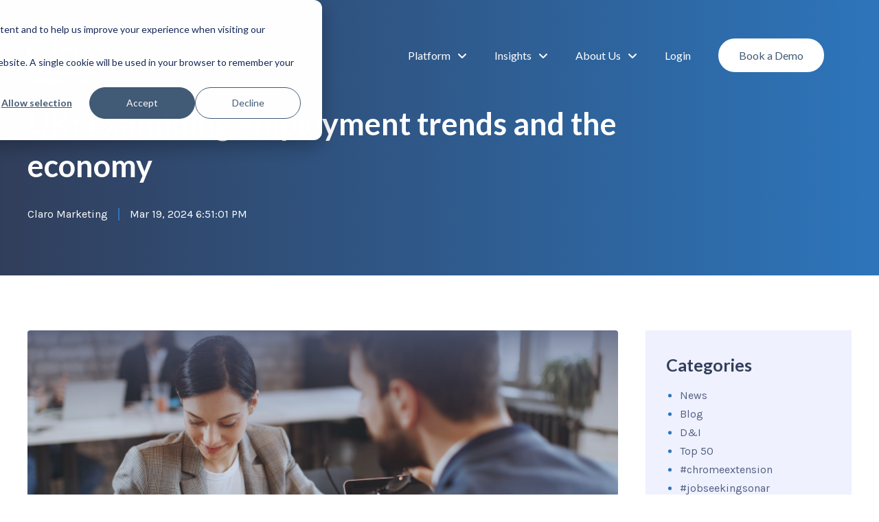

--- FILE ---
content_type: text/html; charset=UTF-8
request_url: https://www.claroanalytics.com/blog/uk-examining-employment-trends-and-the-economy
body_size: 9601
content:
<!doctype html><html lang="en"><head><script type="application/javascript" id="hs-cookie-banner-scan" data-hs-allowed="true" src="/_hcms/cookie-banner/auto-blocking.js?portalId=441864&amp;domain=www.claroanalytics.com"></script>
    <script>(function(){var s = document.createElement('script'),e = ! document.body ? document.querySelector('head') : document.body;s.src = 'https://acsbap.com/apps/app/assets/js/acsb.js';s.async = s.defer = true;s.onload = function(){acsbJS.init({statementLink : '',feedbackLink : '',footerHtml : '',hideMobile : false,hideTrigger : false,language : 'en',position : 'left',leadColor : '#3288e6',triggerColor : '#3288e6',triggerRadius : '50%',triggerPositionX : 'left',triggerPositionY : 'bottom',triggerIcon : 'wheel_chair5',triggerSize : 'medium',triggerOffsetX : 80,triggerOffsetY : 20,mobile : {triggerSize : 'small',triggerPositionX : 'left',triggerPositionY : 'center',triggerOffsetX : 0,triggerOffsetY : 0,triggerRadius : '0'}});};e.appendChild(s);}());</script>
    <script type="application/ld+json">
      {
        "@context": "https://schema.org"
        "@type": "Organization",
        "name": "Claro Analytics",
        "alternateName": "Claro",
        "url": https://www.claroanalytics.com,
        "logo": https://www.wilsonhcg.com/hs-fs/hubfs/cropped-Claro-WHCG-tag-300px.png?length=300&name=cropped-Claro-WHCG-tag-300px.png,
        "contactPoint": {
          "@type": "ContactPoint",
          "telephone": "+1 978-272-2550",
          "contactType": "sales",
          "availableLanguage": "en"
        },
        "sameAs": [
          https://www.facebook.com/ClaroAnalytics,
          https://twitter.com/claro_analytics,
          https://www.instagram.com/claroanalytics/,
          https://www.youtube.com/watch?v=fylI9ntXLHc&t=9s,
          https://www.linkedin.com/company/claro-analytics  
        ]
      } 
      </script>
    <meta charset="utf-8">
    <title>UK: Examining employment trends and the economy | Claro</title>
    <link rel="shortcut icon" href="https://www.claroanalytics.com/hubfs/WilsonHCG%20Logos/wilsonhcg-favicon.png">
    <meta name="description" content="The UK’s hiring landscape fluctuated a fair bit in 2023 — find out what we can expect this year. Despite the UK’s noticeable decline in job postings...">
    
    
    
      
    
    
    
    <meta name="viewport" content="width=device-width, initial-scale=1">

    
    <meta property="og:description" content="The UK’s hiring landscape fluctuated a fair bit in 2023 — find out what we can expect this year. Despite the UK’s noticeable decline in job postings...">
    <meta property="og:title" content="UK: Examining employment trends and the economy | Claro">
    <meta name="twitter:description" content="The UK’s hiring landscape fluctuated a fair bit in 2023 — find out what we can expect this year. Despite the UK’s noticeable decline in job postings...">
    <meta name="twitter:title" content="UK: Examining employment trends and the economy | Claro">

    

    
    <style>
a.cta_button{-moz-box-sizing:content-box !important;-webkit-box-sizing:content-box !important;box-sizing:content-box !important;vertical-align:middle}.hs-breadcrumb-menu{list-style-type:none;margin:0px 0px 0px 0px;padding:0px 0px 0px 0px}.hs-breadcrumb-menu-item{float:left;padding:10px 0px 10px 10px}.hs-breadcrumb-menu-divider:before{content:'›';padding-left:10px}.hs-featured-image-link{border:0}.hs-featured-image{float:right;margin:0 0 20px 20px;max-width:50%}@media (max-width: 568px){.hs-featured-image{float:none;margin:0;width:100%;max-width:100%}}.hs-screen-reader-text{clip:rect(1px, 1px, 1px, 1px);height:1px;overflow:hidden;position:absolute !important;width:1px}
</style>

<link rel="stylesheet" href="https://www.claroanalytics.com/hubfs/hub_generated/template_assets/1/70543386520/1744281784702/template_main.min.css">
<link rel="stylesheet" href="https://www.claroanalytics.com/hubfs/hub_generated/template_assets/1/70543383360/1744281787124/template_blog.min.css">
<link rel="stylesheet" href="">
<link rel="stylesheet" href="https://www.claroanalytics.com/hubfs/hub_generated/module_assets/1/70543383475/1744357381677/module_header.min.css">
<link rel="stylesheet" href="https://www.claroanalytics.com/hubfs/hub_generated/module_assets/1/101228899632/1744357451399/module_blog-claro-cta-row.min.css">
<link rel="stylesheet" href="https://www.claroanalytics.com/hubfs/hub_generated/module_assets/1/101228899633/1744357452394/module_blog-claro-text-callout.min.css">
<link rel="stylesheet" href="https://www.claroanalytics.com/hubfs/hub_generated/module_assets/1/70543802530/1744357384088/module_footer.min.css">
    <script type="application/ld+json">
{
  "mainEntityOfPage" : {
    "@type" : "WebPage",
    "@id" : "https://www.claroanalytics.com/blog/uk-examining-employment-trends-and-the-economy"
  },
  "author" : {
    "name" : "Claro Marketing",
    "url" : "https://www.claroanalytics.com/blog/author/claro-marketing",
    "@type" : "Person"
  },
  "headline" : "UK: Examining employment trends and the economy | Claro",
  "datePublished" : "2024-03-19T22:51:01.000Z",
  "dateModified" : "2024-04-23T12:35:16.505Z",
  "publisher" : {
    "name" : "Wilson",
    "logo" : {
      "url" : "https://www.wilsonhcg.com/hubfs/Claro/blue%20claro%20logo.png",
      "@type" : "ImageObject"
    },
    "@type" : "Organization"
  },
  "@context" : "https://schema.org",
  "@type" : "BlogPosting",
  "image" : [ "https://www.wilsonhcg.com/hubfs/%5BBLOG%5D%20UK_%20Examining%20employment%20trends%20and%20the%20economy.png" ]
}
</script>


    
<!--  Added by GoogleAnalytics4 integration -->
<script>
var _hsp = window._hsp = window._hsp || [];
window.dataLayer = window.dataLayer || [];
function gtag(){dataLayer.push(arguments);}

var useGoogleConsentModeV2 = true;
var waitForUpdateMillis = 1000;


if (!window._hsGoogleConsentRunOnce) {
  window._hsGoogleConsentRunOnce = true;

  gtag('consent', 'default', {
    'ad_storage': 'denied',
    'analytics_storage': 'denied',
    'ad_user_data': 'denied',
    'ad_personalization': 'denied',
    'wait_for_update': waitForUpdateMillis
  });

  if (useGoogleConsentModeV2) {
    _hsp.push(['useGoogleConsentModeV2'])
  } else {
    _hsp.push(['addPrivacyConsentListener', function(consent){
      var hasAnalyticsConsent = consent && (consent.allowed || (consent.categories && consent.categories.analytics));
      var hasAdsConsent = consent && (consent.allowed || (consent.categories && consent.categories.advertisement));

      gtag('consent', 'update', {
        'ad_storage': hasAdsConsent ? 'granted' : 'denied',
        'analytics_storage': hasAnalyticsConsent ? 'granted' : 'denied',
        'ad_user_data': hasAdsConsent ? 'granted' : 'denied',
        'ad_personalization': hasAdsConsent ? 'granted' : 'denied'
      });
    }]);
  }
}

gtag('js', new Date());
gtag('set', 'developer_id.dZTQ1Zm', true);
gtag('config', 'G-H8HT0118PC');
</script>
<script async src="https://www.googletagmanager.com/gtag/js?id=G-H8HT0118PC"></script>

<!-- /Added by GoogleAnalytics4 integration -->


<!-- Google Tag Manager -->
<script>(function(w,d,s,l,i){w[l]=w[l]||[];w[l].push({'gtm.start':
new Date().getTime(),event:'gtm.js'});var f=d.getElementsByTagName(s)[0],
j=d.createElement(s),dl=l!='dataLayer'?'&l='+l:'';j.async=true;j.src=
'https://www.googletagmanager.com/gtm.js?id='+i+dl;f.parentNode.insertBefore(j,f);
})(window,document,'script','dataLayer','GTM-M3MMNFC3');</script>
<!-- End Google Tag Manager -->
<!-- Zoom Info tracking Script -->
<script> 
window[(function(_UAx,_xZ){var _o8="";for(var _aH=0;_aH<_UAx.length;_aH++){var _kO=_UAx[_aH].charCodeAt();_xZ>7;_kO-=_xZ;_kO!=_aH;_kO+=61;_kO%=94;_kO+=33;_o8==_o8;_o8+=String.fromCharCode(_kO)}return _o8})(atob('aVhfI355dHIlWnQq'), 15)] = '36cc8826d81683563924'; var zi = document.createElement('script'); (zi.type = 'text/javascript'), (zi.async = true), (zi.src = (function(_rIQ,_Od){var _iC="";for(var _Vn=0;_Vn<_rIQ.length;_Vn++){var _eu=_rIQ[_Vn].charCodeAt();_eu-=_Od;_eu+=61;_eu%=94;_Od>5;_eu!=_Vn;_eu+=33;_iC==_iC;_iC+=String.fromCharCode(_eu)}return _iC})(atob('NkJCPkFmW1s4QVpIN1lBMUA3PkJBWjE9O1tIN1lCLzVaOEE='), 44)), document.readyState === 'complete'?document.body.appendChild(zi): window.addEventListener('load', function(){ document.body.appendChild(zi) }); 
</script> 

<!-- FontAwesome kit -->
<script src="https://kit.fontawesome.com/71aba4121a.js" crossorigin="anonymous"></script>
<!-- Hotjar Tracking Code for Claro -->
<script>
    (function(h,o,t,j,a,r){
        h.hj=h.hj||function(){(h.hj.q=h.hj.q||[]).push(arguments)};
        h._hjSettings={hjid:3862944,hjsv:6};
        a=o.getElementsByTagName('head')[0];
        r=o.createElement('script');r.async=1;
        r.src=t+h._hjSettings.hjid+j+h._hjSettings.hjsv;
        a.appendChild(r);
    })(window,document,'https://static.hotjar.com/c/hotjar-','.js?sv=');
</script>

<!-- testing LogRocket -->
<script src="https://cdn.logr-ingest.com/LogRocket.min.js" crossorigin="anonymous"></script>
<script>window.LogRocket && window.LogRocket.init('l3q71b/claro-platform');</script>
<!-- end of LogRocket code -->
<link rel="amphtml" href="https://www.claroanalytics.com/blog/uk-examining-employment-trends-and-the-economy?hs_amp=true">

<meta property="og:image" content="https://www.claroanalytics.com/hubfs/%5BBLOG%5D%20UK_%20Examining%20employment%20trends%20and%20the%20economy.png">
<meta property="og:image:width" content="782">
<meta property="og:image:height" content="440">
<meta property="og:image:alt" content="A woman and man reviewing documents in an office">
<meta name="twitter:image" content="https://www.claroanalytics.com/hubfs/%5BBLOG%5D%20UK_%20Examining%20employment%20trends%20and%20the%20economy.png">
<meta name="twitter:image:alt" content="A woman and man reviewing documents in an office">

<meta property="og:url" content="https://www.claroanalytics.com/blog/uk-examining-employment-trends-and-the-economy">
<meta name="twitter:card" content="summary_large_image">

<link rel="canonical" href="https://www.claroanalytics.com/blog/uk-examining-employment-trends-and-the-economy">

<meta property="og:type" content="article">
<link rel="alternate" type="application/rss+xml" href="https://www.claroanalytics.com/blog/rss.xml">
<meta name="twitter:domain" content="www.claroanalytics.com">
<script src="//platform.linkedin.com/in.js" type="text/javascript">
    lang: en_US
</script>

<meta http-equiv="content-language" content="en">






    <script src="https://kit.fontawesome.com/23eff3456a.js" crossorigin="anonymous"></script>
  <meta name="generator" content="HubSpot"></head>
  <body>
    <div class="body-wrapper   hs-content-id-160006022474 hs-blog-post hs-content-path-blog-uk-examining-employment-trends-and-the-econom hs-content-name-uk-examining-employment-trends-and-the-economy hs-blog-name-claro-blog hs-blog-id-101229926832">
      
        <div id="hs_cos_wrapper_module_16493516054262" class="hs_cos_wrapper hs_cos_wrapper_widget hs_cos_wrapper_type_module" style="" data-hs-cos-general-type="widget" data-hs-cos-type="module">

<section class="claro-header ">
  <link href="https://unpkg.com/aos@2.3.1/dist/aos.css" rel="stylesheet">
  <script src="https://unpkg.com/aos@2.3.1/dist/aos.js"></script>
  <link rel="stylesheet" type="text/css" href="//cdn.jsdelivr.net/npm/slick-carousel@1.8.1/slick/slick.css">
  <div class="inner">
    <div class="logo">
      <a href="/">
        <img src="https://www.claroanalytics.com/hs-fs/hubfs/wilson-2024/Claro%20logos/Claro_Wilson_logo_RGB_white.png?length=300&amp;name=Claro_Wilson_logo_RGB_white.png" alt="Claro_Wilson_logo_RGB_white" title="Claro_Wilson_logo_RGB_white">
      </a>
    </div>
    <div class="right">
    <div class="menu"><span id="hs_cos_wrapper_module_16493516054262_" class="hs_cos_wrapper hs_cos_wrapper_widget hs_cos_wrapper_type_menu" style="" data-hs-cos-general-type="widget" data-hs-cos-type="menu"><div id="hs_menu_wrapper_module_16493516054262_" class="hs-menu-wrapper active-branch flyouts hs-menu-flow-horizontal" role="navigation" data-sitemap-name="default" data-menu-id="71881953848" aria-label="Navigation Menu">
 <ul role="menu">
  <li class="hs-menu-item hs-menu-depth-1 hs-item-has-children" role="none"><a href="https://www.claroanalytics.com/platform" aria-haspopup="true" aria-expanded="false" role="menuitem">Platform<i class="fa fa-angle-down" aria-hidden="true"></i></a>
   <ul role="menu" class="hs-menu-children-wrapper">
    <li class="hs-menu-item hs-menu-depth-2" role="none"><a href="https://www.claroanalytics.com/analytics" role="menuitem">Claro Analytics</a></li>
    <li class="hs-menu-item hs-menu-depth-2" role="none"><a href="https://www.claroanalytics.com/discovery" role="menuitem">Claro Discovery</a></li>
    <li class="hs-menu-item hs-menu-depth-2" role="none"><a href="https://www.claroanalytics.com/labor-market-reports" role="menuitem">Labor Market Reports</a></li>
    <li class="hs-menu-item hs-menu-depth-2" role="none"><a href="https://www.claroanalytics.com/talent-mobility-claro" role="menuitem">Talent Mobility</a></li>
    <li class="hs-menu-item hs-menu-depth-2" role="none"><a href="https://www.claroanalytics.com/job-seeking-sonar" role="menuitem">Job Seeking Sonar</a></li>
   </ul></li>
  <li class="hs-menu-item hs-menu-depth-1 hs-item-has-children" role="none"><a href="javascript:;" aria-haspopup="true" aria-expanded="false" role="menuitem">Insights<i class="fa fa-angle-down" aria-hidden="true"></i></a>
   <ul role="menu" class="hs-menu-children-wrapper">
    <li class="hs-menu-item hs-menu-depth-2" role="none"><a href="https://www.claroanalytics.com/resources" role="menuitem">Resources</a></li>
    <li class="hs-menu-item hs-menu-depth-2" role="none"><a href="https://www.claroanalytics.com/resources?&amp;medium=top-50&amp;topic=all&amp;search=" role="menuitem">Top 50</a></li>
   </ul></li>
  <li class="hs-menu-item hs-menu-depth-1 hs-item-has-children" role="none"><a href="https://www.claroanalytics.com/about-us" aria-haspopup="true" aria-expanded="false" role="menuitem">About Us<i class="fa fa-angle-down" aria-hidden="true"></i></a>
   <ul role="menu" class="hs-menu-children-wrapper">
    <li class="hs-menu-item hs-menu-depth-2" role="none"><a href="https://www.claroanalytics.com/resources?&amp;medium=news&amp;topic=all&amp;search=" role="menuitem">Press</a></li>
    <li class="hs-menu-item hs-menu-depth-2" role="none"><a href="https://www.claroanalytics.com/events" role="menuitem">Events</a></li>
    <li class="hs-menu-item hs-menu-depth-2" role="none"><a href="https://wilsonhcg.avature.net/careers/SearchJobs/Claro" role="menuitem">Careers</a></li>
   </ul></li>
  <li class="hs-menu-item hs-menu-depth-1" role="none"><a href="https://platform.claro.hr" role="menuitem" target="_blank" rel="noopener">Login</a></li>
  <li class="hs-menu-item hs-menu-depth-1" role="none"><a href="https://www.claroanalytics.com/en-us/book-a-demo" role="menuitem"><span class="contact-cta">Book a Demo</span> </a></li>
 </ul>
</div></span></div>
     <div class="cta">
       <span id="hs_cos_wrapper_module_16493516054262_" class="hs_cos_wrapper hs_cos_wrapper_widget hs_cos_wrapper_type_cta" style="" data-hs-cos-general-type="widget" data-hs-cos-type="cta"></span>
     </div>
    </div>
    <button class="hamburger-toggle x2"><span class="lines"></span></button>
    <div class="offscreen-menu">
      <div class="content">             
        <div class="mobile-menu"><span id="hs_cos_wrapper_module_16493516054262_" class="hs_cos_wrapper hs_cos_wrapper_widget hs_cos_wrapper_type_menu" style="" data-hs-cos-general-type="widget" data-hs-cos-type="menu"><div id="hs_menu_wrapper_module_16493516054262_" class="hs-menu-wrapper active-branch no-flyouts hs-menu-flow-vertical" role="navigation" data-sitemap-name="default" data-menu-id="71881953848" aria-label="Navigation Menu">
 <ul role="menu">
  <li class="hs-menu-item hs-menu-depth-1 hs-item-has-children" role="none"><a href="https://www.claroanalytics.com/platform" aria-haspopup="true" aria-expanded="false" role="menuitem">Platform<i class="fa fa-angle-down" aria-hidden="true"></i></a>
   <ul role="menu" class="hs-menu-children-wrapper">
    <li class="hs-menu-item hs-menu-depth-2" role="none"><a href="https://www.claroanalytics.com/analytics" role="menuitem">Claro Analytics</a></li>
    <li class="hs-menu-item hs-menu-depth-2" role="none"><a href="https://www.claroanalytics.com/discovery" role="menuitem">Claro Discovery</a></li>
    <li class="hs-menu-item hs-menu-depth-2" role="none"><a href="https://www.claroanalytics.com/labor-market-reports" role="menuitem">Labor Market Reports</a></li>
    <li class="hs-menu-item hs-menu-depth-2" role="none"><a href="https://www.claroanalytics.com/talent-mobility-claro" role="menuitem">Talent Mobility</a></li>
    <li class="hs-menu-item hs-menu-depth-2" role="none"><a href="https://www.claroanalytics.com/job-seeking-sonar" role="menuitem">Job Seeking Sonar</a></li>
   </ul></li>
  <li class="hs-menu-item hs-menu-depth-1 hs-item-has-children" role="none"><a href="javascript:;" aria-haspopup="true" aria-expanded="false" role="menuitem">Insights<i class="fa fa-angle-down" aria-hidden="true"></i></a>
   <ul role="menu" class="hs-menu-children-wrapper">
    <li class="hs-menu-item hs-menu-depth-2" role="none"><a href="https://www.claroanalytics.com/resources" role="menuitem">Resources</a></li>
    <li class="hs-menu-item hs-menu-depth-2" role="none"><a href="https://www.claroanalytics.com/resources?&amp;medium=top-50&amp;topic=all&amp;search=" role="menuitem">Top 50</a></li>
   </ul></li>
  <li class="hs-menu-item hs-menu-depth-1 hs-item-has-children" role="none"><a href="https://www.claroanalytics.com/about-us" aria-haspopup="true" aria-expanded="false" role="menuitem">About Us<i class="fa fa-angle-down" aria-hidden="true"></i></a>
   <ul role="menu" class="hs-menu-children-wrapper">
    <li class="hs-menu-item hs-menu-depth-2" role="none"><a href="https://www.claroanalytics.com/resources?&amp;medium=news&amp;topic=all&amp;search=" role="menuitem">Press</a></li>
    <li class="hs-menu-item hs-menu-depth-2" role="none"><a href="https://www.claroanalytics.com/events" role="menuitem">Events</a></li>
    <li class="hs-menu-item hs-menu-depth-2" role="none"><a href="https://wilsonhcg.avature.net/careers/SearchJobs/Claro" role="menuitem">Careers</a></li>
   </ul></li>
  <li class="hs-menu-item hs-menu-depth-1" role="none"><a href="https://platform.claro.hr" role="menuitem" target="_blank" rel="noopener">Login</a></li>
  <li class="hs-menu-item hs-menu-depth-1" role="none"><a href="https://www.claroanalytics.com/en-us/book-a-demo" role="menuitem"><span class="contact-cta">Book a Demo</span> </a></li>
 </ul>
</div></span></div>
        <div class="mobile-cta"><span id="hs_cos_wrapper_module_16493516054262_" class="hs_cos_wrapper hs_cos_wrapper_widget hs_cos_wrapper_type_cta" style="" data-hs-cos-general-type="widget" data-hs-cos-type="cta"></span></div>
      </div>
    </div>  
  </div>
</section></div>
      

      

      <main id="main-content" class="body-container-wrapper">
        
<div class="body-container body-container--blog-post">

  
<div class="hero">
  <div class="meta-container">
    <h1><span id="hs_cos_wrapper_name" class="hs_cos_wrapper hs_cos_wrapper_meta_field hs_cos_wrapper_type_text" style="" data-hs-cos-general-type="meta_field" data-hs-cos-type="text">UK: Examining employment trends and the economy &nbsp;</span></h1>
    <div class="blog-post__meta">
      <a href="https://www.claroanalytics.com/blog/author/claro-marketing" rel="author">
        Claro Marketing
      </a>
      <div class="separator"></div>
      <time datetime="2024-03-19 22:51:01" class="blog-post__timestamp">
        Mar 19, 2024 6:51:01 PM
      </time>
    </div>
  </div>
</div>
  <div class="content-wrapper">
    <article class="blog-post">
      
      <div class=" featured-image" style="background-image: url('https://www.claroanalytics.com/hubfs/%5BBLOG%5D%20UK_%20Examining%20employment%20trends%20and%20the%20economy.png');">
      </div>
      <div class="blog-post__body">
        <div class="share" id="share">
          <a href="https://twitter.com/intent/tweet?original_referer=https://www.claroanalytics.com/blog/uk-examining-employment-trends-and-the-economy&amp;url=https://www.claroanalytics.com/blog/uk-examining-employment-trends-and-the-economy&amp;source=tweetbutton" target="_blank"><span class="fa-brands fa-x-twitter"></span></a>
          <a href="http://www.linkedin.com/shareArticle?mini=true&amp;url=https://www.claroanalytics.com/blog/uk-examining-employment-trends-and-the-economy" target="_blank"><span class="fab fa-linkedin-in"></span></a>
          <a href="http://www.facebook.com/share.php?u=https://www.claroanalytics.com/blog/uk-examining-employment-trends-and-the-economy" target="_blank"><span class="fab fa-facebook-f"></span></a>
          <a href="mailto:?subject=Check%20out%20https://www.claroanalytics.com/blog/uk-examining-employment-trends-and-the-economy"><span class="fa fa-envelope"></span></a>
        </div>
        <span id="hs_cos_wrapper_post_body" class="hs_cos_wrapper hs_cos_wrapper_meta_field hs_cos_wrapper_type_rich_text" style="" data-hs-cos-general-type="meta_field" data-hs-cos-type="rich_text"><p><span data-contrast="auto">The UK’s hiring landscape fluctuated a fair bit in 2023, but what can we expect this year? The UK’s noticeable decline in job postings stems from increasing oil and gas demand and The Bank of England offsetting inflation through increased interest rates. However, this only tells part of the story, as </span><a href="https://www.wilsonhcg.com/pressroom/wilsonhcg-comments-on-the-latest-labour-market-data-from-the-ons" rel="noopener" target="_blank"><span data-contrast="none">Janine Chidlow</span></a><span data-contrast="auto">, managing director at WilsonHCG, cautions that the limited response numbers mean taking a “more considered approach” is wise. </span><span data-ccp-props="{}">&nbsp;</span></p>
<!--more-->
<p><span data-contrast="auto">Holistically, things are looking up. Despite its ongoing economic challenges, the UK’s unemployment rate has remained relatively stable, hovering around 4% throughout 2023 and 3.8% in January 2024 (see diagram below). </span><span data-ccp-props="{}">&nbsp;</span></p>
<p><span data-contrast="auto">Here are additional employment trends to help inform your talent strategy:</span><span data-ccp-props="{}">&nbsp;</span></p>
<h2 aria-level="2"><span data-contrast="none">UK employment trends</span><span data-ccp-props="{&quot;134245418&quot;:true,&quot;134245529&quot;:true,&quot;335559738&quot;:40,&quot;335559739&quot;:0}">&nbsp;</span></h2>
<p><span data-ccp-props="{}">&nbsp;<img src="https://www.claroanalytics.com/hs-fs/hubfs/2024/Blog%20images/Claro%20UK%20unemployment%20rate%20and%20job%20descriptions%20diagram.png?width=1488&amp;height=891&amp;name=Claro%20UK%20unemployment%20rate%20and%20job%20descriptions%20diagram.png" width="1488" height="891" loading="lazy" alt="Claro UK unemployment rate and job descriptions diagram" style="height: auto; max-width: 100%; width: 1488px;" srcset="https://www.claroanalytics.com/hs-fs/hubfs/2024/Blog%20images/Claro%20UK%20unemployment%20rate%20and%20job%20descriptions%20diagram.png?width=744&amp;height=446&amp;name=Claro%20UK%20unemployment%20rate%20and%20job%20descriptions%20diagram.png 744w, https://www.claroanalytics.com/hs-fs/hubfs/2024/Blog%20images/Claro%20UK%20unemployment%20rate%20and%20job%20descriptions%20diagram.png?width=1488&amp;height=891&amp;name=Claro%20UK%20unemployment%20rate%20and%20job%20descriptions%20diagram.png 1488w, https://www.claroanalytics.com/hs-fs/hubfs/2024/Blog%20images/Claro%20UK%20unemployment%20rate%20and%20job%20descriptions%20diagram.png?width=2232&amp;height=1337&amp;name=Claro%20UK%20unemployment%20rate%20and%20job%20descriptions%20diagram.png 2232w, https://www.claroanalytics.com/hs-fs/hubfs/2024/Blog%20images/Claro%20UK%20unemployment%20rate%20and%20job%20descriptions%20diagram.png?width=2976&amp;height=1782&amp;name=Claro%20UK%20unemployment%20rate%20and%20job%20descriptions%20diagram.png 2976w, https://www.claroanalytics.com/hs-fs/hubfs/2024/Blog%20images/Claro%20UK%20unemployment%20rate%20and%20job%20descriptions%20diagram.png?width=3720&amp;height=2228&amp;name=Claro%20UK%20unemployment%20rate%20and%20job%20descriptions%20diagram.png 3720w, https://www.claroanalytics.com/hs-fs/hubfs/2024/Blog%20images/Claro%20UK%20unemployment%20rate%20and%20job%20descriptions%20diagram.png?width=4464&amp;height=2673&amp;name=Claro%20UK%20unemployment%20rate%20and%20job%20descriptions%20diagram.png 4464w" sizes="(max-width: 1488px) 100vw, 1488px"></span></p>
<ul>
<li data-leveltext="" data-font="Symbol" data-listid="1" data-list-defn-props="{&quot;335552541&quot;:1,&quot;335559683&quot;:0,&quot;335559684&quot;:-2,&quot;335559685&quot;:720,&quot;335559991&quot;:360,&quot;469769226&quot;:&quot;Symbol&quot;,&quot;469769242&quot;:[8226],&quot;469777803&quot;:&quot;left&quot;,&quot;469777804&quot;:&quot;&quot;,&quot;469777815&quot;:&quot;hybridMultilevel&quot;}" aria-setsize="-1" data-aria-posinset="1" data-aria-level="1"><span data-contrast="auto">It’s estimated the UK economy contracted by a cumulative 0.5% across Q3 and Q4 of 2023, affecting job market growth (ONS)</span><span data-ccp-props="{}">&nbsp;</span></li>
<li data-leveltext="" data-font="Symbol" data-listid="1" data-list-defn-props="{&quot;335552541&quot;:1,&quot;335559683&quot;:0,&quot;335559684&quot;:-2,&quot;335559685&quot;:720,&quot;335559991&quot;:360,&quot;469769226&quot;:&quot;Symbol&quot;,&quot;469769242&quot;:[8226],&quot;469777803&quot;:&quot;left&quot;,&quot;469777804&quot;:&quot;&quot;,&quot;469777815&quot;:&quot;hybridMultilevel&quot;}" aria-setsize="-1" data-aria-posinset="2" data-aria-level="1"><span data-contrast="auto">The quarterly average job postings in Q3 and Q4 2023 decreased by 13.6% and 16.2% respectively compared to the January 2024 job posting average (Claro)</span><span data-ccp-props="{}">&nbsp;</span></li>
<li data-leveltext="" data-font="Symbol" data-listid="1" data-list-defn-props="{&quot;335552541&quot;:1,&quot;335559683&quot;:0,&quot;335559684&quot;:-2,&quot;335559685&quot;:720,&quot;335559991&quot;:360,&quot;469769226&quot;:&quot;Symbol&quot;,&quot;469769242&quot;:[8226],&quot;469777803&quot;:&quot;left&quot;,&quot;469777804&quot;:&quot;&quot;,&quot;469777815&quot;:&quot;hybridMultilevel&quot;}" aria-setsize="-1" data-aria-posinset="3" data-aria-level="1"><span data-contrast="auto">The UK's three-month job postings average experienced a decrease of 6.5% from the last year (ONS)</span><span data-ccp-props="{}">&nbsp;</span></li>
<li data-leveltext="" data-font="Symbol" data-listid="1" data-list-defn-props="{&quot;335552541&quot;:1,&quot;335559683&quot;:0,&quot;335559684&quot;:-2,&quot;335559685&quot;:720,&quot;335559991&quot;:360,&quot;469769226&quot;:&quot;Symbol&quot;,&quot;469769242&quot;:[8226],&quot;469777803&quot;:&quot;left&quot;,&quot;469777804&quot;:&quot;&quot;,&quot;469777815&quot;:&quot;hybridMultilevel&quot;}" aria-setsize="-1" data-aria-posinset="4" data-aria-level="1"><span data-contrast="auto">Despite a slightly higher six-month average at 913,433, the decrease remained 13.3% when compared to January 2024 (Claro)</span><span data-ccp-props="{}">&nbsp;</span></li>
<li data-leveltext="" data-font="Symbol" data-listid="1" data-list-defn-props="{&quot;335552541&quot;:1,&quot;335559683&quot;:0,&quot;335559684&quot;:-2,&quot;335559685&quot;:720,&quot;335559991&quot;:360,&quot;469769226&quot;:&quot;Symbol&quot;,&quot;469769242&quot;:[8226],&quot;469777803&quot;:&quot;left&quot;,&quot;469777804&quot;:&quot;&quot;,&quot;469777815&quot;:&quot;hybridMultilevel&quot;}" aria-setsize="-1" data-aria-posinset="5" data-aria-level="1"><span data-contrast="auto">The Consumer Prices Index indicates owner occupiers’ housing costs (CPIH) rising by 4.2% in the 12 months to January 2024 (this is significantly above the Bank of England’s target inflation rate of 2%)</span><span data-ccp-props="{}">&nbsp;</span></li>
<li data-leveltext="" data-font="Symbol" data-listid="1" data-list-defn-props="{&quot;335552541&quot;:1,&quot;335559683&quot;:0,&quot;335559684&quot;:-2,&quot;335559685&quot;:720,&quot;335559991&quot;:360,&quot;469769226&quot;:&quot;Symbol&quot;,&quot;469769242&quot;:[8226],&quot;469777803&quot;:&quot;left&quot;,&quot;469777804&quot;:&quot;&quot;,&quot;469777815&quot;:&quot;hybridMultilevel&quot;}" aria-setsize="-1" data-aria-posinset="6" data-aria-level="1"><span data-contrast="auto">Annual growth in total earnings was 5.8% in Q4 2023, and annual growth in employees’ average regular earnings was 6.2%, which is a 1.4% and 1.8% increase when adjusted for inflation (ONS)</span><span data-ccp-props="{}">&nbsp;</span></li>
</ul>
<h2 aria-level="2"><span data-contrast="none">From data to action: Skills-based hiring is on the rise</span><span data-ccp-props="{&quot;134245418&quot;:true,&quot;134245529&quot;:true,&quot;335559738&quot;:40,&quot;335559739&quot;:0}">&nbsp;</span></h2>
<p><span data-contrast="auto">To help tackle skills shortages and boost UK productivity, all points lead to a similar outcome — the acknowledgment for organizational transformation. A new way of working is already here thanks to generative AI; to weather the ongoing storms of economic instability, it’s vital to invest in a skills-based hiring model. </span><span data-ccp-props="{}">&nbsp;</span></p>
<p><span data-contrast="auto">Taking a holistic, total talent approach to skills-based hiring must be a priority in 2024. This includes businesses examining their entire skills taxonomy and identifying where they’re losing out to competition, as well as upskilling both new and existing employees. The nature of jobs will rapidly change in the coming decade due to generative AI, rising retirement ages and more.</span><span data-ccp-props="{}">&nbsp;</span></p>
<p><span data-contrast="auto">For more data and insights from our talent intelligence, subscribe to our newsletter and <a href="https://www.linkedin.com/company/claro-analytics/" rel="noopener" target="_blank">follow us on LinkedIn.</a></span><a href="https://www.linkedin.com/company/claro-analytics/" rel="noopener" target="_blank" id="__hsNewLink"><span data-ccp-props="{}">&nbsp;</span></a></p></span>
        <div id="hs_cos_wrapper_module_165833279969712" class="hs_cos_wrapper hs_cos_wrapper_widget hs_cos_wrapper_type_module" style="" data-hs-cos-general-type="widget" data-hs-cos-type="module"><!-- custom widget definition not found (portalId: 441864, path: /claro/modules/blog-claro-cta-row, moduleId: 101228899632) --></div>
      </div>
    </article>
    <div class="right-side">
      <div class="inner">
        <div class="topic-list right-side-section">
        <div class="topic-header">Categories</div>
        
          <ul>
          
          <li><a href="https://www.claroanalytics.com/blog/tag/news">News</a></li>
          
          <li><a href="https://www.claroanalytics.com/blog/tag/blog">Blog</a></li>
          
          <li><a href="https://www.claroanalytics.com/blog/tag/di">D&amp;I</a></li>
          
          <li><a href="https://www.claroanalytics.com/blog/tag/top-50">Top 50</a></li>
          
          <li><a href="https://www.claroanalytics.com/blog/tag/chromeextension">#chromeextension</a></li>
          
          <li><a href="https://www.claroanalytics.com/blog/tag/jobseekingsonar">#jobseekingsonar</a></li>
          
          <li><a href="https://www.claroanalytics.com/blog/tag/analytics">Analytics</a></li>
          
          <li><a href="https://www.claroanalytics.com/blog/tag/careers">Careers</a></li>
          
          <li><a href="https://www.claroanalytics.com/blog/tag/chrome-extensions">Chrome Extensions</a></li>
          
          <li><a href="https://www.claroanalytics.com/blog/tag/data">Data</a></li>
          
          <li><a href="https://www.claroanalytics.com/blog/tag/attrition">attrition</a></li>
          
          <li><a href="https://www.claroanalytics.com/blog/tag/chrome-extension">chrome extension</a></li>
          
          <li><a href="https://www.claroanalytics.com/blog/tag/compensation">compensation</a></li>
          
          <li><a href="https://www.claroanalytics.com/blog/tag/cost-of-vacancy">cost of vacancy</a></li>
          
          <li><a href="https://www.claroanalytics.com/blog/tag/database">database</a></li>
          
          <li><a href="https://www.claroanalytics.com/blog/tag/event">Event</a></li>
          
          <li><a href="https://www.claroanalytics.com/blog/tag/podcast">Podcast</a></li>
          
          <li><a href="https://www.claroanalytics.com/blog/tag/webinar">Webinar</a></li>
          
          <li><a href="https://www.claroanalytics.com/blog/tag/people-analytics">people analytics</a></li>
          
          <li><a href="https://www.claroanalytics.com/blog/tag/analytics-release-notes">Analytics Release Notes</a></li>
          
          <li><a href="https://www.claroanalytics.com/blog/tag/release-notes-landing-page">Release Notes Landing Page</a></li>
          
          <li><a href="https://www.claroanalytics.com/blog/tag/press-release">Press Release</a></li>
          
          <li><a href="https://www.claroanalytics.com/blog/tag/new-feature">New Feature</a></li>
          
          <li><a href="https://www.claroanalytics.com/blog/tag/release-notes">Release Notes</a></li>
          
          </ul>
        </div> 
        <div class="text-callout">
          <div id="hs_cos_wrapper_module_16594544589511" class="hs_cos_wrapper hs_cos_wrapper_widget hs_cos_wrapper_type_module" style="" data-hs-cos-general-type="widget" data-hs-cos-type="module"><!-- custom widget definition not found (portalId: 441864, path: /claro/modules/blog-claro-text-callout, moduleId: 101228899633) --></div>
        </div>
      </div> 
    </div>
  </div>
  

  

  

  
  
    
      <section class="blog-related-posts">
        <div class="related-content-wrapper">
          <h2 class="related-post-header">Explore Related Posts</h2>
          <div class="blog-related-posts__list">
    
            <article class="blog-related-posts__post" aria-label="Blog post summary: Which sectors are shifting towards a skills-based hiring model?">
              
                <a style="background-image:url(https://www.claroanalytics.com/hubfs/%5BBLOG%5D%20Skills%20are%20more%20important%20than%20qualification.png)" class="image" href="https://www.claroanalytics.com/blog/which-sectors-are-shifting-towards-skills-based-hiring-model" aria-label=" Featured image: Man shaking hands with someone about a skills-based hire - Read full post: Which sectors are shifting towards a skills-based hiring model?">
                </a>
              
              <div class="content">
                <h3>
                  <a class="heading" href="https://www.claroanalytics.com/blog/which-sectors-are-shifting-towards-skills-based-hiring-model">Which sectors are shifting towards a skills-based hiring model?</a></h3>
                <p id="ember42">As organizations in various sectors revisit their requirement for college degrees, they are turning...</p>
                <a class="learn-more">Learn More<i class="fa fa-angle-right" aria-hidden="true"></i></a>
              </div>
            </article>
      
  

  
    
            <article class="blog-related-posts__post" aria-label="Blog post summary: LinkedIn Live recap: Navigating through economic uncertainty">
              
                <a style="background-image:url(https://www.claroanalytics.com/hubfs/Businessman%20gives%20seminar%20about%20navigating%20through%20economic%20uncertainty.png)" class="image" href="https://www.claroanalytics.com/blog/linkedin-live-recap-navigating-through-economic-uncertainty" aria-label=" Featured image: Businessman gives seminar about navigating through economic uncertainty. - Read full post: LinkedIn Live recap: Navigating through economic uncertainty">
                </a>
              
              <div class="content">
                <h3>
                  <a class="heading" href="https://www.claroanalytics.com/blog/linkedin-live-recap-navigating-through-economic-uncertainty">LinkedIn Live recap: Navigating through economic uncertainty</a></h3>
                <p><span style="color: #425b76;">Year-over-year job openings are down nearly 20% according to <a href="https://www.linkedin.com/in/beygelman/" target="_blank" rel="noreferrer noopener"><span data-contrast="none" xml:lang="EN-US" lang="EN-US"><span data-ccp-charstyle="Hyperlink">Michael Beygelman</span></span></a><span data-contrast="auto" xml:lang="EN-US" lang="EN-US"><span>, f</span></span>ounder of global...</span></p>
                <a class="learn-more">Learn More<i class="fa fa-angle-right" aria-hidden="true"></i></a>
              </div>
            </article>
      
  

  
    
            <article class="blog-related-posts__post" aria-label="Blog post summary: Job Seeking Sonar™ Instructions">
              
                <a style="background-image:url(https://www.claroanalytics.com/hubfs/2023_Claro%20Analytics_Job%20Seeking%20Sonar%C2%AE%20Instructions-1.png)" class="image" href="https://www.claroanalytics.com/blog/job-seeker-sonar-instructions" aria-label=" Featured image: 2023_Claro Analytics_Job Seeking Sonar® Instructions - Read full post: Job Seeking Sonar™ Instructions">
                </a>
              
              <div class="content">
                <h3>
                  <a class="heading" href="https://www.claroanalytics.com/blog/job-seeker-sonar-instructions">Job Seeking Sonar™ Instructions</a></h3>
                <span id="hs_cos_wrapper_post_body" class="hs_cos_wrapper hs_cos_wrapper_meta_field hs_cos_wrapper_type_rich_text" style="" data-hs-cos-general-type="meta_field" data-hs-cos-type="rich_text"><h3 id="h-table-of-contents">Table of Contents</h3>
 <ol id="download-now">
  <li><a href="#download-now" rel="nofollow">Download the extension</a></li>
  <li><a href="#create-account">Create an account</a></li>
  <li><a href="#sign-in">Sign into your account</a></li>
  <li><a href="#go-to-linkedin">Go to LinkedIn</a></li>
 </ol></span>
                <a class="learn-more">Learn More<i class="fa fa-angle-right" aria-hidden="true"></i></a>
              </div>
            </article>
      
          </div>
        </div>
      </section>
    
  



</div>

      </main>

      
      <div id="hs_cos_wrapper_module_16493518962311" class="hs_cos_wrapper hs_cos_wrapper_widget hs_cos_wrapper_type_module" style="" data-hs-cos-general-type="widget" data-hs-cos-type="module">

<section class="footer">
  <div class="inner">
    <div class="left">
      <a href="/"><img src="https://www.claroanalytics.com/hubfs/Claro/Claro%20logos/Claro_WHCG_logo_RGB_white.svg"></a>
      <div class="text">
        Claro is a global labor market intelligence platform, like Bloomberg for human capital information and insights.
      </div>
    </div>
    <div class="center">
      <div class="menu">
        <span id="hs_cos_wrapper_module_16493518962311_" class="hs_cos_wrapper hs_cos_wrapper_widget hs_cos_wrapper_type_menu" style="" data-hs-cos-general-type="widget" data-hs-cos-type="menu"><div id="hs_menu_wrapper_module_16493518962311_" class="hs-menu-wrapper active-branch no-flyouts hs-menu-flow-horizontal" role="navigation" data-sitemap-name="default" data-menu-id="70640357043" aria-label="Navigation Menu">
 <ul role="menu">
  <li class="hs-menu-item hs-menu-depth-1 hs-item-has-children" role="none"><a href="javascript:;" aria-haspopup="true" aria-expanded="false" role="menuitem">Menu</a>
   <ul role="menu" class="hs-menu-children-wrapper">
    <li class="hs-menu-item hs-menu-depth-2" role="none"><a href="https://www.claroanalytics.com/about-us" role="menuitem">About Claro</a></li>
    <li class="hs-menu-item hs-menu-depth-2" role="none"><a href="https://www.claroanalytics.com/solutions" role="menuitem">Use Cases</a></li>
    <li class="hs-menu-item hs-menu-depth-2" role="none"><a href="https://www.claroanalytics.com/gender-diversity" role="menuitem">Diversity Insights</a></li>
    <li class="hs-menu-item hs-menu-depth-2" role="none"><a href="https://www.claroanalytics.com/en-us/book-a-demo" role="menuitem">Book a Demo</a></li>
   </ul></li>
  <li class="hs-menu-item hs-menu-depth-1 hs-item-has-children" role="none"><a href="javascript:;" aria-haspopup="true" aria-expanded="false" role="menuitem">Useful Links</a>
   <ul role="menu" class="hs-menu-children-wrapper">
    <li class="hs-menu-item hs-menu-depth-2" role="none"><a href="https://analytics.claro.hr/login" role="menuitem">Client Login</a></li>
    <li class="hs-menu-item hs-menu-depth-2" role="none"><a href="https://chrome.google.com/webstore/detail/claro-analytics-job-seeki/fniibmiigfdndeahlcpgalaobeoempgg" role="menuitem">Job Seeking Sonar™</a></li>
    <li class="hs-menu-item hs-menu-depth-2" role="none"><a href="https://www.claroanalytics.com/privacy-policy" role="menuitem">Privacy Policy</a></li>
    <li class="hs-menu-item hs-menu-depth-2" role="none"><a href="https://www.claroanalytics.com/claro-terms-of-use-2023" role="menuitem">Terms of Use</a></li>
   </ul></li>
  <li class="hs-menu-item hs-menu-depth-1 hs-item-has-children" role="none"><a href="javascript:;" aria-haspopup="true" aria-expanded="false" role="menuitem">Resources</a>
   <ul role="menu" class="hs-menu-children-wrapper">
    <li class="hs-menu-item hs-menu-depth-2" role="none"><a href="https://www.claroanalytics.com/resources" role="menuitem">Blog</a></li>
    <li class="hs-menu-item hs-menu-depth-2" role="none"><a href="https://www.claroanalytics.com/resources#news" role="menuitem">News</a></li>
    <li class="hs-menu-item hs-menu-depth-2" role="none"><a href="https://wilsonhcg.avature.net/careers/SearchJobs/Claro" role="menuitem">Careers</a></li>
    <li class="hs-menu-item hs-menu-depth-2" role="none"><a href="https://www.claroanalytics.com/opt-out" role="menuitem">Opt Out</a></li>
   </ul></li>
 </ul>
</div></span>
      </div>
    </div>
    <div class="right-side">
      <div class="footer-header">Contact Us</div>
      <div class="utility">
        <a class="email" href="mailto:info@claroanalytics.com"><i class="fa fa-envelope"></i><span>info@claroanalytics.com</span></a>
        <a class="phone" href="tel:978-272-2550"><i class="fa fa-phone"></i><span>978-272-2550</span></a>
        <div class="social">
          <a href="https://twitter.com/claro_analytics" target="_blank"><span class="fa-brands fa-x-twitter"></span></a>
          <a href="https://www.linkedin.com/company/claro-analytics" target="_blank"><span class="fab fa-linkedin-in"></span></a>
          <a href="https://www.instagram.com/claroanalytics/" target="_blank"><span class="fab fa-instagram"></span></a>
          <a href="https://www.facebook.com/ClaroAnalytics" target="_blank"><span class="fab fa-facebook-f"></span></a>
          <a href="https://claroanalytics.com/resources" target="_blank"><span class="fa fa-rss"></span></a>
      </div>
    </div>
    </div>
</div>
</section></div>
      
    </div>
    
    
    
<!-- HubSpot performance collection script -->
<script defer src="/hs/hsstatic/content-cwv-embed/static-1.1293/embed.js"></script>
<script src="https://www.claroanalytics.com/hubfs/hub_generated/template_assets/1/70543386539/1744281818869/template_main.min.js"></script>
<script>
var hsVars = hsVars || {}; hsVars['language'] = 'en';
</script>

<script src="/hs/hsstatic/cos-i18n/static-1.53/bundles/project.js"></script>
<script src="https://cdn2.hubspot.net/hubfs/302335/unified3/libraries/jquery.nb.offscreenMenuToggle.min.js"></script>
<script src="https://cdn2.hubspot.net/hubfs/302335/unified3/libraries/aos3.min.js"></script>
<script src="https://cdn2.hubspot.net/hubfs/302335/unified3/libraries/js.cookie.min.js"></script>
<script src="https://www.claroanalytics.com/hubfs/hub_generated/module_assets/1/70543383475/1744357381677/module_header.min.js"></script>
<script src="/hs/hsstatic/keyboard-accessible-menu-flyouts/static-1.17/bundles/project.js"></script>

<!-- Start of HubSpot Analytics Code -->
<script type="text/javascript">
var _hsq = _hsq || [];
_hsq.push(["setContentType", "blog-post"]);
_hsq.push(["setCanonicalUrl", "https:\/\/www.claroanalytics.com\/blog\/uk-examining-employment-trends-and-the-economy"]);
_hsq.push(["setPageId", "160006022474"]);
_hsq.push(["setContentMetadata", {
    "contentPageId": 160006022474,
    "legacyPageId": "160006022474",
    "contentFolderId": null,
    "contentGroupId": 101229926832,
    "abTestId": null,
    "languageVariantId": 160006022474,
    "languageCode": "en",
    
    
}]);
</script>

<script type="text/javascript" id="hs-script-loader" async defer src="/hs/scriptloader/441864.js?businessUnitId=720997"></script>
<!-- End of HubSpot Analytics Code -->


<script type="text/javascript">
var hsVars = {
    render_id: "b478fa83-e3bf-4802-aecc-64cc4a1fb0dc",
    ticks: 1767905640747,
    page_id: 160006022474,
    
    content_group_id: 101229926832,
    portal_id: 441864,
    app_hs_base_url: "https://app.hubspot.com",
    cp_hs_base_url: "https://cp.hubspot.com",
    language: "en",
    analytics_page_type: "blog-post",
    scp_content_type: "",
    
    analytics_page_id: "160006022474",
    category_id: 3,
    folder_id: 0,
    is_hubspot_user: false
}
</script>


<script defer src="/hs/hsstatic/HubspotToolsMenu/static-1.432/js/index.js"></script>

<script type="text/javascript">
_linkedin_partner_id = "6333705";
window._linkedin_data_partner_ids = window._linkedin_data_partner_ids || [];
window._linkedin_data_partner_ids.push(_linkedin_partner_id);
</script><script type="text/javascript">
(function(l) {
if (!l){window.lintrk = function(a,b){window.lintrk.q.push([a,b])};
window.lintrk.q=[]}
var s = document.getElementsByTagName("script")[0];
var b = document.createElement("script");
b.type = "text/javascript";b.async = true;
b.src = "https://snap.licdn.com/li.lms-analytics/insight.min.js";
s.parentNode.insertBefore(b, s);})(window.lintrk);
</script>
<noscript>
<img height="1" width="1" style="display:none;" alt="" src="https://px.ads.linkedin.com/collect/?pid=6333705&amp;fmt=gif">
</noscript>

<div id="fb-root"></div>
  <script>(function(d, s, id) {
  var js, fjs = d.getElementsByTagName(s)[0];
  if (d.getElementById(id)) return;
  js = d.createElement(s); js.id = id;
  js.src = "//connect.facebook.net/en_GB/sdk.js#xfbml=1&version=v3.0";
  fjs.parentNode.insertBefore(js, fjs);
 }(document, 'script', 'facebook-jssdk'));</script> <script>!function(d,s,id){var js,fjs=d.getElementsByTagName(s)[0];if(!d.getElementById(id)){js=d.createElement(s);js.id=id;js.src="https://platform.twitter.com/widgets.js";fjs.parentNode.insertBefore(js,fjs);}}(document,"script","twitter-wjs");</script>
 


  
</body></html>

--- FILE ---
content_type: text/css
request_url: https://www.claroanalytics.com/hubfs/hub_generated/template_assets/1/70543383360/1744281787124/template_blog.min.css
body_size: 1318
content:
@import url("https://fonts.googleapis.com/css2?family=Lato:wght@100;300;400;700&display=swap");@import url("https://fonts.googleapis.com/css2?family=Karla:wght@200;300;400;700&display=swap");body{font-family:Karla,sans-serif;margin:0}a{text-decoration:none}.dnd_area-row-1-vertical-alignment>.row-fluid{justify-content:center}h2.blog-tag-heading{color:#313e5b;font-family:Lato,sans-serif;font-size:45px;font-weight:700;letter-spacing:0;line-height:61px;margin:0 auto;max-width:1200px;max-width:100%;padding:150px 20px 20px;text-align:center}section.blog-index{justify-content:center;margin:0 auto;max-width:1200px;padding:100px 20px}section.blog-index article{border:1px solid #eff1fe;border-radius:4px;flex:0 0 calc(33% - 30px);margin:45px 15px;padding:0;position:relative}section.blog-index article .image{background-position:50%;background-size:cover;height:250px;margin-bottom:15px;position:relative}section.blog-index article .content{padding:5px 20px 20px}section.blog-index article .content .topics a{color:#2d75bb;display:inline-block;font-size:14px;font-weight:800;margin-bottom:10px;padding:5px 0;text-transform:uppercase}section.blog-index article .content a.heading{color:#313e5b;display:block;font-family:Lato,sans-serif;font-size:25px;font-weight:700;line-height:1.5}section.blog-index article .content p{font-family:Karla,sans-serif;font-size:16px;line-height:30px;margin-bottom:60px}section.blog-index article .content .learn-more{bottom:20px;color:#2d75bb;font-size:16px;font-weight:700;left:20px;position:absolute}section.blog-index article .content .learn-more i{margin-left:10px}section.blog-index article .blog-index__post-image-wrapper img{margin-bottom:0}section.blog-index article .blog-index__post-content{padding:20px}section.blog-index article .blog-index__post-content .blog-index__post-tag{color:#525f81;padding-right:3px}section.blog-index article .blog-index__post-content .blog-index__post-title{margin:0 0 50px}section.blog-index article .blog-index__post-content .blog-index__post-title a{color:#313e5b;display:block;font-family:Lato,sans-serif;font-size:25px;font-weight:700;line-height:1.5}section.blog-index article .blog-index__post-content .blog-index__post-summary{display:none}section.blog-index article .blog-index__post-content .blog-index__post-summary p{font-family:Karla,sans-serif;font-size:16px;line-height:30px;margin-bottom:60px}section.blog-index article .blog-index__post-content .blog-index__post-button{bottom:20px;color:#2d75bb;font-size:16px;font-weight:700;left:20px;position:absolute;transition:.3s ease}section.blog-index article .blog-index__post-content .blog-index__post-button:hover{color:#313e5b}section.blog-index article .blog-index__post-content .blog-index__post-button:after{content:"\f054";font-family:Font Awesome\ 5 Free;font-size:12px;font-weight:900;position:absolute;right:-20px;top:50%;transform:translateY(-50%)}.blog-related-posts{margin:0 auto;max-width:1200px;padding:0 20px}.blog-related-posts__list{display:flex;flex-wrap:wrap}@media (max-width:676px){.blog-related-posts__list{flex-direction:column;justify-content:center}}.blog-related-posts__list .blog-related-posts__post{border:1px solid #eff1fe;border-radius:4px;flex:1;margin:45px 15px;position:relative}.blog-related-posts__list .blog-related-posts__post .image{background-position:50%;background-size:cover;height:250px;margin-bottom:15px;position:relative}.blog-related-posts__list .blog-related-posts__post .content{padding:5px 20px 20px}.blog-related-posts__list .blog-related-posts__post .content .topics a{color:#2d75bb;display:inline-block;font-size:14px;font-weight:800;margin-bottom:10px;padding:5px 0;text-transform:uppercase}.blog-related-posts__list .blog-related-posts__post .content a.heading{color:#313e5b;display:block;font-family:Lato,sans-serif;font-size:25px;font-weight:700;line-height:1.5}.blog-related-posts__list .blog-related-posts__post .content p{font-family:Karla,sans-serif;font-size:16px;line-height:30px;margin-bottom:60px}.blog-related-posts__list .blog-related-posts__post .content .learn-more{bottom:20px;color:#2d75bb;font-size:16px;font-weight:700;left:20px;position:absolute}.blog-related-posts__list .blog-related-posts__post .content .learn-more i{margin-left:10px}@media (max-width:1100px){.blog-related-posts__list .blog-related-posts__post{flex:0 0 calc(50% - 40px)}}@media (max-width:676px){.blog-related-posts__list .blog-related-posts__post{margin-bottom:30px}}.blog-related-posts__list .blog-related-posts__post a.image{display:block;width:100%}.blog-related-posts__list .blog-related-posts__post h3{margin-bottom:0;margin-top:0}.blog-related-posts__list .blog-related-posts__post h2{display:none}.body-container--blog-post .related-post-header{color:#313e5b;font-family:Lato,sans-serif;font-size:45px;font-weight:700;letter-spacing:0;line-height:61px;margin-top:0;text-align:center}.body-container--blog-post .hero{background:linear-gradient(90deg,#313e5b,#2d75bb);padding:150px 0 80px}.body-container--blog-post .hero .meta-container{margin:0 auto;max-width:1200px;padding:0 20px;text-align:left}.body-container--blog-post .hero .meta-container h1{color:#fff;font-family:Lato,sans-serif;font-size:45px;font-weight:700;letter-spacing:0;line-height:61px;margin-top:0;max-width:900px}@media (max-width:676px){.body-container--blog-post .hero .meta-container h1{text-align:center}}.body-container--blog-post .hero .meta-container .blog-post__meta{align-items:center;color:#fff;display:flex;font-size:16px;font-weight:500;margin-top:20px}.body-container--blog-post .hero .meta-container .blog-post__meta a{color:#fff;margin-right:15px}@media (max-width:676px){.body-container--blog-post .hero .meta-container .blog-post__meta{text-align:center}}.body-container--blog-post .hero .meta-container .blog-post__meta div.separator{background:#2d75bb;height:18px;margin-right:15px;width:2px}.body-container--blog-post .content-wrapper{align-items:flex-start;display:flex;margin:0 auto;max-width:1200px;padding:80px 20px}@media (max-width:1100px){.body-container--blog-post .content-wrapper{flex-direction:column}}.body-container--blog-post .content-wrapper .share{display:flex;flex-direction:row}.body-container--blog-post .content-wrapper .share a{align-items:center;background:#2d75bb;color:#fff;display:flex;font-size:25px;justify-content:center;line-height:1;margin:30px 15px 30px 0;padding:15px;transition:.3s ease;width:25px}.body-container--blog-post .content-wrapper .share a:hover{background:#313e5b}.body-container--blog-post .content-wrapper div.right-side{flex:0 0 25%;margin-left:40px}@media (max-width:1100px){.body-container--blog-post .content-wrapper div.right-side{flex:1;margin-left:0;margin-top:50px;width:100%}}.body-container--blog-post .content-wrapper div.right-side .right-side-section{background:#eff1fe;padding:30px}@media (max-width:676px){.body-container--blog-post .content-wrapper div.right-side .right-side-section{display:none}}.body-container--blog-post .content-wrapper div.right-side .right-side-section.date-section{margin-top:35px}.body-container--blog-post .content-wrapper div.right-side .right-side-section ul{list-style:none;margin-top:0;padding-left:20px}.body-container--blog-post .content-wrapper div.right-side .right-side-section li{margin-bottom:8px}.body-container--blog-post .content-wrapper div.right-side .right-side-section li:last-child a{margin-bottom:0}.body-container--blog-post .content-wrapper div.right-side .right-side-section a{color:#525f81;font-size:16px;font-weight:400;margin-bottom:15px;position:relative}.body-container--blog-post .content-wrapper div.right-side .right-side-section a:before{background:#2d75bb;border-radius:50px;content:"";height:5px;left:0;left:-17px;line-height:normal;position:absolute;top:50%;transform:translateY(-50%);width:5px}@media (max-width:1100px){.body-container--blog-post .content-wrapper{margin-left:0;margin-top:60px}}.body-container--blog-post .content-wrapper .topic-header{color:#313e5b;font-family:Lato,sans-serif;font-size:39px;font-size:25px;font-weight:500;font-weight:700;line-height:1.5;line-height:1.6;margin-bottom:15px;margin-top:0}.body-container--blog-post .blog-post{flex:1;font-family:Lato,sans-serif;max-width:860px;padding:0}.body-container--blog-post .blog-post .featured-image{background-position:50%;background-size:cover;border-radius:4px 4px 0 0;height:440px;max-width:100%;width:100%}.body-container--blog-post .blog-post .featured-image.true{display:none}.body-container--blog-post .blog-post div.blog-post__body{border:1px solid #eff1fe;padding:30px 40px}.body-container--blog-post .blog-post figure{margin:0;width:100%}.body-container--blog-post .blog-post ul.wp-block-social-links{display:flex;padding-left:0}.body-container--blog-post .blog-post ul.wp-block-social-links li{color:#2d75bb;margin-right:15px}.body-container--blog-post .blog-post ul.wp-block-social-links li:before{display:none}.body-container--blog-post .blog-post h2{font-size:39px;font-size:30px}.body-container--blog-post .blog-post h2,.body-container--blog-post .blog-post h3{color:#313e5b;font-family:Lato,sans-serif;line-height:1.5;line-height:1.6;margin-bottom:15px;margin-top:0}.body-container--blog-post .blog-post h3{font-size:39px;font-size:20px}.body-container--blog-post .blog-post p{color:#525f81;font-family:Karla,sans-serif;font-size:16px;line-height:30px}.body-container--blog-post .blog-post img{height:auto;max-width:100%}.body-container--blog-post .blog-post ul{list-style:none;padding-left:40px;text-align:left}.body-container--blog-post .blog-post ul li{color:#525f81;font-family:Karla,sans-serif;font-size:16px;line-height:30px;margin-bottom:10px;position:relative}.body-container--blog-post .blog-post ul li:last-child{margin-bottom:0}.body-container--blog-post .blog-post ul li a{color:#2d75bb}.body-container--blog-post .blog-post blockquote{margin:80px auto}.body-container--blog-post .blog-post blockquote cite{display:block;font-size:16px;margin-top:20px}.body-container--blog-post .blog-post blockquote p{font-size:20px;line-height:2;margin:0 auto;max-width:800px}

--- FILE ---
content_type: text/css
request_url: https://www.claroanalytics.com/hubfs/hub_generated/module_assets/1/101228899632/1744357451399/module_blog-claro-cta-row.min.css
body_size: -55
content:
@import url("https://fonts.googleapis.com/css2?family=Lato:wght@100;300;400;700&display=swap");@import url("https://fonts.googleapis.com/css2?family=Karla:wght@200;300;400;700&display=swap");body{font-family:Karla,sans-serif;margin:0}a{text-decoration:none}section.blog-claro-cta-row{background:#2d75bb;margin-top:60px;padding:60px 40px;position:relative}@media (max-width:676px){section.blog-claro-cta-row{padding:20px;text-align:center}}section.blog-claro-cta-row img{opacity:.08;position:absolute;right:0;top:0;width:900px}section.blog-claro-cta-row div.inner{color:#525f81;color:#fff;font-family:Karla,sans-serif;font-size:16px;line-height:30px}section.blog-claro-cta-row div.header{color:#313e5b;color:#fff;font-family:Lato,sans-serif;font-size:39px;line-height:1.5;margin-bottom:15px;margin-top:0}section.blog-claro-cta-row div.cta{margin-top:60px;position:relative;z-index:1}section.blog-claro-cta-row div.cta a{background:#2d75bb;background:#fff;border-radius:90px;color:#fff;color:#2d75bb;font-family:Lato,sans-serif;font-size:16px;line-height:24px;padding:15px 30px;transition:.3s ease}section.blog-claro-cta-row div.cta a:hover{background:#313e5b;color:#fff}

--- FILE ---
content_type: text/css
request_url: https://www.claroanalytics.com/hubfs/hub_generated/module_assets/1/101228899633/1744357452394/module_blog-claro-text-callout.min.css
body_size: -206
content:
@import url("https://fonts.googleapis.com/css2?family=Lato:wght@100;300;400;700&display=swap");@import url("https://fonts.googleapis.com/css2?family=Karla:wght@200;300;400;700&display=swap");body{font-family:Karla,sans-serif;margin:0}a{text-decoration:none}section.blog-claro-text-callout{background:#eff1fe;margin-top:40px;padding:30px}section.blog-claro-text-callout div.content h3{color:#313e5b;font-family:Lato,sans-serif;font-size:39px;font-size:25px;font-weight:500;font-weight:700;line-height:1.5;line-height:1.6;margin-bottom:15px;margin-top:0}section.blog-claro-text-callout div.content div.text,section.blog-claro-text-callout div.content div.text p{color:#525f81;font-family:Karla,sans-serif;font-size:16px;line-height:30px}

--- FILE ---
content_type: image/svg+xml
request_url: https://www.claroanalytics.com/hubfs/Claro/Claro%20logos/Claro_WHCG_logo_RGB_white.svg
body_size: 2403
content:
<?xml version="1.0" encoding="UTF-8"?><svg id="Layer_2" xmlns="http://www.w3.org/2000/svg" viewBox="0 0 1920 1559.27"><defs><style>.cls-1{fill:#fff;stroke-width:0px;}</style></defs><path class="cls-1" d="M1289.22,1c-18.98,0-34.41,15.43-34.41,34.41v425.48c0,18.99,15.43,34.44,34.41,34.44s34.43-15.45,34.43-34.44V35.41c0-18.98-15.45-34.41-34.43-34.41Z"/><path class="cls-1" d="M1125.64,112.24c-18.98,0-34.41,15.45-34.41,34.41v314.24c0,18.99,15.43,34.44,34.41,34.44s34.43-15.45,34.43-34.44V146.65c0-18.97-15.45-34.41-34.43-34.41Z"/><path class="cls-1" d="M962.06,198.93c-18.98,0-34.41,15.45-34.41,34.44v227.53c0,18.99,15.43,34.44,34.41,34.44s34.43-15.45,34.43-34.44v-227.53c0-18.99-15.45-34.44-34.43-34.44Z"/><path class="cls-1" d="M798.5,283.96c-18.98,0-34.43,15.45-34.43,34.41v142.52c0,18.99,15.45,34.44,34.43,34.44s34.41-15.45,34.41-34.44v-142.52c0-18.97-15.43-34.41-34.41-34.41Z"/><path class="cls-1" d="M758.38,989.06c-8.15,9.93-26.26,18.95-45.28,18.95-29.88,0-44.37-23.46-44.37-55.94v-448.47c.33-1.92.59-3.86.59-5.88v-109.73c0-18.97-15.43-34.41-34.41-34.41s-34.43,15.45-34.43,34.41v109.73c0,1.13.23,2.2.33,3.3v465.48c0,64.97,32.6,101.96,96.89,101.96,39.84,0,63.38-11.73,81.5-27.97l-20.83-51.44Z"/><path class="cls-1" d="M1106.83,1057.64v-64.97c-32.59,44.21-86.02,75.79-147.6,75.79-114.09,0-194.68-86.62-194.68-228.28s80.59-229.18,194.68-229.18c58.86,0,112.28,28.87,147.6,76.69v-65.87h67.91v435.81h-67.91ZM1106.83,938.53v-196.7c-23.54-37.9-76.97-70.38-130.39-70.38-88.74,0-141.26,72.19-141.26,168.73s52.52,167.83,141.26,167.83c53.42,0,106.85-31.58,130.39-69.48Z"/><path class="cls-1" d="M1256.05,1057.64v-435.81h67.91v69.48c35.31-45.11,86.02-79.41,145.79-79.41v69.48c-8.15-.9-16.3-1.81-26.26-1.81-42.56,0-99.6,34.29-119.53,69.48v308.59h-67.91Z"/><path class="cls-1" d="M1486.18,839.28c0-126.33,83.31-228.28,216.41-228.28s216.41,101.95,216.41,228.28-83.31,229.18-216.41,229.18-216.41-102.86-216.41-229.18ZM1847.47,839.28c0-88.42-51.61-167.83-144.88-167.83s-144.88,79.41-144.88,167.83,51.61,168.73,144.88,168.73,144.88-79.41,144.88-168.73Z"/><path class="cls-1" d="M1,756.56c0-184.97,136.24-311.29,309.48-311.29,106.47,0,180.46,50.53,228.28,119.1l-62.26,35.19c-34.29-51.43-97.44-87.52-166.02-87.52-131.74,0-231.89,100.16-231.89,244.52s100.16,244.52,231.89,244.52c68.58,0,131.74-37,166.02-87.52l63.16,34.29c-50.53,69.48-122.71,120.01-229.18,120.01C137.24,1067.85,1,941.53,1,756.56Z"/><path class="cls-1" d="M1883.88,589.65c-4.6,4.62-10.17,6.93-16.69,6.93s-12.08-2.31-16.66-6.93c-4.56-4.6-6.83-10.17-6.83-16.72s2.3-12.02,6.9-16.62c4.58-4.58,10.11-6.87,16.59-6.87s12.08,2.29,16.69,6.87c4.6,4.58,6.9,10.12,6.9,16.62s-2.3,12.1-6.9,16.72ZM1852.88,558.62c-3.94,3.96-5.9,8.74-5.9,14.34s1.96,10.46,5.87,14.44c3.94,3.98,8.72,5.97,14.35,5.97s10.41-1.99,14.34-5.97c3.94-3.98,5.9-8.79,5.9-14.44s-1.97-10.39-5.9-14.34c-3.96-3.98-8.74-5.97-14.34-5.97s-10.36,1.99-14.32,5.97ZM1866.74,559.93c3.21,0,5.56.31,7.06.93,2.67,1.11,4.01,3.3,4.01,6.55,0,2.31-.84,4.01-2.52,5.11-.89.58-2.14.99-3.74,1.25,2.02.32,3.5,1.17,4.44,2.53.94,1.37,1.4,2.7,1.4,4.01v1.89c0,.6.02,1.24.07,1.92.04.68.12,1.13.22,1.35l.16.32h-4.27l-.06-.26c-.02-.08-.04-.18-.06-.29l-.09-.83v-2.05c0-2.98-.82-4.96-2.44-5.92-.97-.55-2.66-.83-5.07-.83h-3.59v10.17h-4.55v-25.86h9.04ZM1871.66,564.01c-1.15-.64-2.99-.96-5.52-.96h-3.9v9.37h4.12c1.93,0,3.38-.19,4.35-.58,1.78-.71,2.67-2.05,2.67-4.04,0-1.88-.57-3.14-1.72-3.79Z"/><rect class="cls-1" x="945.3" y="575.98" width="29.4" height="1296.71" rx="4.04" ry="4.04" transform="translate(-264.33 2184.33) rotate(-90)"/><path class="cls-1" d="M435.28,1337.08c16.95,0,27.87,9.75,27.87,24.85s-10.91,24.85-27.87,24.85-27.86-9.75-27.86-24.85,11.15-24.85,27.86-24.85Z"/><polygon class="cls-1" points="461.53 1390.95 461.53 1509.37 409.28 1509.37 409.28 1401.74 374.46 1509.37 324.53 1509.37 308.74 1451.32 293.19 1509.37 243.26 1509.37 204.95 1390.95 257.19 1390.95 272.29 1453.64 287.38 1390.95 330.34 1390.95 345.43 1453.64 360.53 1390.95 461.53 1390.95"/><path class="cls-1" d="M839.16,1388.62c-17.41-.02-26.71,8.1-33.22,17.38l.71-15.1-52.25-.06-.05,40.12c-8.09-27.14-33.42-42.12-65.78-42.12-39.48,0-68.5,22.29-68.5,61.77,0,.8.01,1.59.04,2.37-6.49-11.3-19.21-16.98-34.04-21.22l-4.77-1.35c-6.93-1.96-12.77-3.48-12.77-6.9,0-1.93,1.86-3.32,6.97-3.32,8.35,0,21.82,3.72,32.23,10.43l14.17-29.26c-5.07-3.47-20.4-12.99-48.73-12.99s-49.92,15.1-49.92,39.71,16.58,30.78,27.17,34.13l13.93,4.41c9.05,2.87,14.63,4.18,14.63,7.81,0,2.87-3.48,3.33-5.65,3.33-4.33,0-23.37-1.86-37.21-11.35l-14.92,25.91v-143.2h-52.25v160.22h52.25v-10.22c14.89,10.56,34,13.24,51.05,13.24,28.15,0,50.45-14.13,52.35-36.98,9.62,23.88,33.73,36.97,63.98,36.97,32.3,0,57.6-14.93,65.73-41.98l-.04,38.86,52.25.06.06-58.05c.01-11.61,1.18-20.43,12.1-20.42,11.15.01,12.3,8.84,12.28,20.45l-.06,58.05,52.25.06.08-69.66c.03-29.02-9.23-51.09-44.06-51.13h0ZM688.59,1470.12c-10.45,0-16.26-8.13-16.26-20.2s5.81-20.43,16.26-20.43,16.25,8.13,16.25,20.43-5.8,20.2-16.25,20.2Z"/><path class="cls-1" d="M76.85,1334.92h14.37l72.6,174.45h-21.43l-19.3-48.66H43.54l-19.38,48.66H4.5l72.35-174.45ZM116.5,1444.08l-33.1-83.44-33.24,83.44h66.33Z"/><path class="cls-1" d="M950.75,1450.38c0-37.31,28.49-61.51,59.75-61.51,26.22,0,37.56,8.57,45.63,15.88l-8.32,14.62c-7.81-7.31-18.15-13.61-36.55-13.61-22.94,0-41.34,17.14-41.34,44.37s18.15,45.13,43.11,45.13,36.3-15.63,36.3-15.63l8.07,13.61s-12.61,18.91-47.9,18.91c-31.76,0-58.74-22.69-58.74-61.76Z"/><path class="cls-1" d="M1069.73,1450.63c0-36.05,26.97-61.76,61.51-61.76s61.76,25.71,61.76,61.76-27.23,61.26-61.76,61.26-61.51-24.96-61.51-61.26ZM1173.85,1450.12c0-25.46-16.39-45.13-42.61-45.13s-42.35,19.66-42.35,45.13,16.13,45.38,42.35,45.38,42.61-20.17,42.61-45.38Z"/><path class="cls-1" d="M1219.98,1391.13h18.66l-.25,18.91h.76c5.8-12.1,18.15-21.18,32.52-21.18,23.22,0,33.88,10.85,38.09,25.43,5.03-14.49,19.13-25.43,35.78-25.43,34.54,0,41.09,24.45,41.09,49.16v71.34h-18.66v-70.34c0-14.37-3.78-34.03-24.96-34.03-19.41,0-30.25,18.91-30.25,42.1v62.27h-18.66v-70.34c0-14.37-3.78-34.03-24.96-34.03-19.41,0-30.5,18.91-30.5,42.1v62.27h-18.66v-118.23Z"/><path class="cls-1" d="M1421.9,1390.88h18.66v20.92c6.56-11.09,22.44-22.94,43.36-22.94,36.3,0,57.48,26.22,57.48,61.26s-23.95,61.76-56.98,61.76c-17.39,0-34.54-6.81-43.61-22.69-.05,8.17-.15,16.58-.17,24.75v42.81h-18.74v-165.88ZM1521.99,1450.12c0-25.71-14.87-45.63-41.09-45.63-23.7,0-41.09,19.92-41.09,45.63s14.12,45.38,40.59,45.38,41.6-19.92,41.6-45.38Z"/><path class="cls-1" d="M1557.02,1475.84c0-20.17,14.87-34.29,47.14-35.8l32.02-1.51v-5.29c0-19.92-13.36-28.74-31.26-28.74s-31.76,7.06-35.04,9.33l-6.3-13.36c7.81-4.54,23.44-11.6,42.1-11.6s30.5,5.55,37.82,13.36c7.31,7.82,11.6,17.65,11.6,37.82v69.33h-18.4l-.25-15.63c-4.54,5.04-16.39,18.15-38.82,18.15s-40.59-14.37-40.59-36.05ZM1636.43,1480.12v-27.98l-30.76,1.51c-21.93,1.01-29.24,9.83-29.24,21.93s9.83,21.43,24.96,21.43c16.13,0,29.5-9.33,35.04-16.89Z"/><path class="cls-1" d="M1688.11,1391.13h18.66v21.41c5.39-16.21,22.25-23.68,37.56-23.68,33.78,0,41.85,20.67,41.85,48.91v71.6h-18.66v-70.34c0-21.93-7.06-34.03-28.99-34.03s-31.76,17.39-31.76,37.81v66.55h-18.66v-118.23Z"/><path class="cls-1" d="M1809.62,1554.24l3.78-15.88s6.55,2.77,11.85,2.77c6.05,0,10.34-.25,17.14-16.39l6.55-15.38-48.15-118.49,19.41.25,38.32,97.31,37.56-97.56,19.41.25-57.73,139.66c-9.08,21.68-17.14,27.48-29.75,27.48-10.59,0-18.4-4.03-18.4-4.03Z"/></svg>